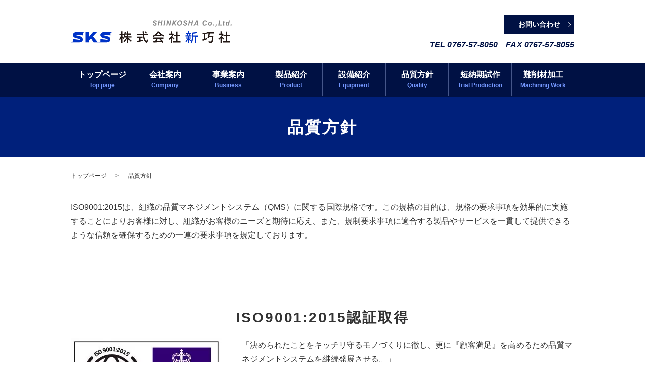

--- FILE ---
content_type: image/svg+xml
request_url: https://www.shinkosha.biz/wp-content/uploads/logo.svg
body_size: 8902
content:
<?xml version="1.0" encoding="utf-8"?>
<!-- Generator: Adobe Illustrator 26.2.1, SVG Export Plug-In . SVG Version: 6.00 Build 0)  -->
<svg version="1.1" id="レイヤー_2" xmlns="http://www.w3.org/2000/svg" xmlns:xlink="http://www.w3.org/1999/xlink" x="0px"
	 y="0px" viewBox="0 0 320 46" style="enable-background:new 0 0 320 46;" xml:space="preserve">
<style type="text/css">
	.st0{fill:#0033C7;}
	.st1{fill:#231815;}
	.st2{fill:#898989;}
</style>
<g>
	<g>
		<g>
			<polygon class="st0" points="52.8,23.4 44.7,23.4 36.6,33.1 36.6,23.4 29.6,23.4 29.6,44.3 36.6,44.3 36.6,40.5 40.5,36.3 
				45.8,44.3 54.2,44.3 44.5,32.2 			"/>
			<path class="st0" d="M23.6,23.7H11.4c-4.2,0-7.4,2.6-7.4,5.9c0,2.7,2.3,4.6,4.3,5.4l9.9,2.7c0.4,0.2,0.5,0.6,0.5,0.9
				c-0.3,0.2-1.1,0.4-1.8,0.5L4.2,37.5v5L0,44.2h4.2h0.4h12.4l0,0l0,0c3.4-0.1,7.1-1.7,7.1-5.5c0-3.9-2.8-5.7-4.4-6.2L10.3,30
				c-0.2-0.1-0.5-0.3-0.7-0.5c0.3-0.2,0.9-0.5,1.9-0.5l12.7,1.3v-5.1l4.1-1.6h-4.1H23.6z"/>
			<path class="st0" d="M79.2,23.7h-0.6H66.5c-4.2,0-7.4,2.6-7.4,5.9c0,2.7,2.3,4.6,4.3,5.4l9.9,2.7c0.4,0.2,0.5,0.6,0.5,0.9
				c-0.3,0.2-1.1,0.4-1.8,0.5l-12.8-1.5v5L55,44.2h4.2h0.4h12.4l0,0l0,0c3.4-0.1,7.1-1.7,7.1-5.5c0-3.9-2.8-5.7-4.4-6.2L65.3,30
				c-0.2-0.1-0.5-0.3-0.7-0.5c0.3-0.2,0.9-0.5,1.9-0.5l12.7,1.3v-5.1l4.1-1.6H79.2z"/>
		</g>
	</g>
	<g>
		<path class="st1" d="M101,34.2c-0.7,2.3-1.7,4.6-2.8,6.3L97,37.7c1.7-2.2,2.9-5,3.7-8h-3.1v-2.3h3.4v-5.1h2.4v5.1h2.8v2.3h-2.8
			v2.5c1.4,1.3,2.3,2.1,3.3,3.3l-1.4,2.3c-0.6-1-1.2-2-1.9-2.9v10.4H101V34L101,34.2z M106.1,34.4v-2.3h5.8v-3.3h-2.8
			c-0.3,1.1-0.8,2.1-1.3,3l-1.9-1.4c0.9-1.6,1.6-3.8,1.9-6.7l2.3,0.4c-0.1,0.8-0.2,1.7-0.4,2.4l0,0.1h2.2v-4.4h2.4v4.4h4.9v2.3h-4.9
			v3.3h6.1v2.3h-5.6c1.6,2.6,3.7,4.9,6.2,6.4l-1.5,2.4c-2.2-1.9-4-4-5.2-6.3v8.4h-2.4v-8.1c-1.1,2.4-2.8,4.7-4.9,6.6l-1.7-2.1
			c2.5-1.7,4.5-4.1,6.1-7.2H106.1z"/>
		<path class="st1" d="M152.9,27.2v2.4h-7.2c0.2,3.1,0.8,5.7,1.8,8c0.8,2,2.2,4,2.6,4c0.4,0,0.8-1.4,1.2-3.8l2.3,1.6
			c-0.8,3.9-1.7,5.6-3,5.6c-1.3,0-3.1-1.7-4.4-4.1c-1.6-2.8-2.5-6.2-3-11.2h-11.9v-2.4h11.7l-0.1-0.9c-0.1-1.9-0.1-2.2-0.2-4.2h2.6
			c0.1,1.8,0.1,2.8,0.2,5H152.9z M138.7,40.1L139,40c1.8-0.4,3.4-0.7,4.6-1.1l0.2,2.2C141,42,136.6,43,132,43.9l-0.9-2.5
			c1.9-0.3,2.2-0.3,4.2-0.7l0.8-0.2V35h-4.1v-2.3h10.4V35h-3.8V40.1z M149.3,26.9c-0.9-1.4-1.8-2.5-2.7-3.4l2.1-1.1
			c1.1,1,1.8,1.9,2.8,3.2L149.3,26.9z"/>
		<path class="st1" d="M179.9,32.1h-11.2v-1.4c-1.3,1-2.7,1.7-4.5,2.6l-1.6-2.1c4.4-1.8,7.7-4.6,10-8.6h3c2.5,3.4,6,6,10.4,7.9
			l-1.7,2.2c-1.6-0.7-2.9-1.5-4.4-2.5V32.1z M172.9,36.9c-0.8,1.8-1.4,3-2.5,4.8l0.4,0c2.9-0.2,5.8-0.4,8.3-0.7
			c-0.7-0.8-1.5-1.6-2.6-2.6l2.2-1.2c2.2,1.9,4.2,4.1,6,6.4l-2.3,1.6c-0.8-1.1-1.1-1.5-1.7-2.3c-0.1,0-0.1,0-0.2,0.1
			c-4.3,0.6-10.4,1.3-15.8,1.7l-0.8-2.6c0.7,0,1.1-0.1,1.3-0.1l0.7,0l1.6-0.1c0.7-1.2,1.7-3.2,2.4-5h-6.2v-2.3h20.9v2.3H172.9z
			 M179.2,29.9c-2.1-1.5-3.8-3.2-5.2-5c-1.4,2.2-2.5,3.5-4.3,5H179.2z"/>
		<path class="st1" d="M205.2,28c-0.9,1.8-1.7,3.1-3.2,5.1c1.3,0.7,3.1,2.1,4.4,3.2l-1.5,2.2c-0.9-1-2.4-2.4-3-2.9v9.7h-2.5v-9.1
			c-0.8,0.9-2,2-3.1,2.9l-1.3-2.3c2.6-1.8,5.5-5,6.9-7.6h-6.1v-2.4h3.5v-4.5h2.5v4.5h2.4L205.2,28z M209.9,22.7h2.6v6.7h5v2.4h-5V42
			h5.9v2.5h-14.3V42h5.7V31.8h-4.6v-2.4h4.6V22.7z"/>
		<path class="st0" d="M235.9,34.5h4.1v2.1h-4.1v0.7c1.4,0.8,2.3,1.4,3.7,2.5l-1.3,2.1c-0.9-1-1.7-1.7-2.5-2.4v5.7h-2.4v-6.4
			c-1.1,2-2.4,3.7-3.8,4.9l-1.5-2.2c1.9-1.4,3.5-3,4.7-5H229v-2.1h4.5v-2h-5v-2.1h3c-0.2-1.1-0.5-2.1-0.8-3H229v-2.1h4.5v-3.1h2.4
			v3.1h4v2.1h-1.4c-0.3,1.1-0.6,2-0.9,3h2.7v2.1h-4.4V34.5z M233,27.4c0.3,0.9,0.4,1.7,0.7,3h1.9c0.3-0.8,0.6-2,0.8-3H233z
			 M243.4,32.8c0,6.7-0.8,9.8-3,12.7l-2-1.7c2-2.5,2.7-5,2.6-11v-7.8c3-0.4,5.8-1,8.2-1.8l1.8,2.1c-2.1,0.7-5,1.3-7.6,1.7v3.6h8.5
			v2.4H249v12.4h-2.5V32.8H243.4z"/>
		<path class="st1" d="M283.2,31.3c-0.2,4.5-0.8,9.7-1.4,11.5c-0.5,1.6-1.4,2.2-3.5,2.2c-1.2,0-2.9-0.1-4.3-0.2l-0.6-2.7
			c1.4,0.2,3.2,0.4,4.4,0.4c1.1,0,1.4-0.3,1.7-1.3c0.4-1.4,0.7-4.1,1-7.4h-5.9c-0.2,0.6-0.4,1.3-0.6,2l-2.6-0.6
			c0.9-2.6,1.7-5.5,2.2-8.8h-3.9v1.6h-2.6v8.7c1.3-0.5,1.9-0.7,3.4-1.3l0.3,2.4c-2.6,1.2-5.9,2.5-8.9,3.4l-1-2.6
			c1.4-0.4,2.2-0.6,3.7-1.1v-9.5h-3.2v-2.4h8.3v-1.6h14.2v2.4h-7.7l-0.1,0.5c-0.3,1.7-0.5,2.8-0.9,4.5H283.2z"/>
		<path class="st1" d="M303.6,28c-0.9,1.8-1.7,3.1-3.2,5.1c1.3,0.7,3.1,2.1,4.4,3.2l-1.5,2.2c-0.9-1-2.4-2.4-3-2.9v9.7h-2.5v-9.1
			c-0.8,0.9-2,2-3.1,2.9l-1.3-2.3c2.6-1.8,5.5-5,6.9-7.6h-6.1v-2.4h3.5v-4.5h2.5v4.5h2.4L303.6,28z M308.3,22.7h2.6v6.7h5v2.4h-5V42
			h5.9v2.5h-14.3V42h5.7V31.8h-4.6v-2.4h4.6V22.7z"/>
	</g>
	<g>
		<path class="st2" d="M163,7.4h2v0.1c0,0.5,0.2,0.9,0.5,1.2c0.3,0.3,0.8,0.4,1.3,0.4c0.5,0,0.9-0.1,1.2-0.3c0.3-0.2,0.4-0.5,0.4-1
			c0-0.3-0.1-0.5-0.3-0.7c-0.2-0.2-0.6-0.4-1.3-0.7c-1.3-0.6-2.1-1.1-2.5-1.5c-0.4-0.4-0.5-0.9-0.5-1.6c0-0.9,0.3-1.6,0.9-2.2
			c0.6-0.5,1.5-0.8,2.5-0.8c1.1,0,2,0.3,2.7,0.8c0.6,0.5,1,1.3,1,2.2v0.1h-2c0-0.4-0.2-0.8-0.4-1c-0.3-0.2-0.7-0.4-1.2-0.4
			c-0.4,0-0.8,0.1-1,0.3c-0.2,0.2-0.4,0.4-0.4,0.8c0,0.5,0.5,0.9,1.4,1.3c0.2,0.1,0.3,0.1,0.4,0.2c1.1,0.4,1.8,0.9,2.2,1.3
			s0.6,1,0.6,1.7c0,1-0.3,1.8-1,2.4c-0.7,0.6-1.6,0.9-2.7,0.9c-1.1,0-2.1-0.3-2.7-0.9c-0.7-0.6-1-1.4-1-2.4V7.4z"/>
		<path class="st2" d="M172.9,10.5l1.8-10h2.1l-0.7,3.8h3.8l0.7-3.8h2l-1.8,10h-2.1l0.8-4.4h-3.9l-0.8,4.4H172.9z"/>
		<path class="st2" d="M184.4,10.5l1.8-10h2.1l-1.8,10H184.4z"/>
		<path class="st2" d="M190.1,10.5l1.8-10h2.1l2.7,6.9l1.2-6.9h2l-1.8,10h-2.1l-2.7-6.9l-1.2,6.9H190.1z"/>
		<path class="st2" d="M201.7,10.5l1.7-10h2.1l-0.7,4l3.8-4h2.5l-4.2,4.3l2.9,5.7h-2.2l-2.1-4.3l-1.1,1.1l-0.6,3.1H201.7z"/>
		<path class="st2" d="M211.9,6.4c0-0.9,0.2-1.7,0.5-2.5s0.7-1.5,1.3-2.1c0.5-0.5,1-0.9,1.6-1.1s1.3-0.4,2-0.4
			c1.4,0,2.5,0.4,3.2,1.2c0.8,0.8,1.1,1.9,1.1,3.4c0,0.8-0.1,1.6-0.4,2.3c-0.3,0.8-0.7,1.4-1.2,2c-0.5,0.5-1,0.9-1.7,1.2
			c-0.6,0.3-1.3,0.4-2.1,0.4c-1.4,0-2.4-0.4-3.2-1.2S211.9,7.8,211.9,6.4z M217.2,2.1c-0.9,0-1.7,0.4-2.3,1.2
			c-0.6,0.8-0.9,1.8-0.9,3.1c0,0.8,0.2,1.5,0.6,2c0.4,0.5,1,0.7,1.8,0.7c0.5,0,0.9-0.1,1.2-0.3c0.4-0.2,0.7-0.5,0.9-0.8
			c0.3-0.4,0.5-0.9,0.7-1.5c0.2-0.6,0.3-1.1,0.3-1.7c0-0.8-0.2-1.5-0.6-1.9C218.5,2.3,217.9,2.1,217.2,2.1z"/>
		<path class="st2" d="M223.8,7.4h2v0.1c0,0.5,0.2,0.9,0.5,1.2c0.3,0.3,0.8,0.4,1.3,0.4c0.5,0,0.9-0.1,1.2-0.3
			c0.3-0.2,0.4-0.5,0.4-1c0-0.3-0.1-0.5-0.3-0.7c-0.2-0.2-0.6-0.4-1.3-0.7c-1.3-0.6-2.1-1.1-2.5-1.5c-0.4-0.4-0.5-0.9-0.5-1.6
			c0-0.9,0.3-1.6,0.9-2.2c0.6-0.5,1.5-0.8,2.5-0.8c1.1,0,2,0.3,2.7,0.8c0.6,0.5,1,1.3,1,2.2v0.1h-2c0-0.4-0.2-0.8-0.4-1
			C229,2.2,228.6,2,228.1,2c-0.4,0-0.8,0.1-1,0.3c-0.2,0.2-0.4,0.4-0.4,0.8c0,0.5,0.5,0.9,1.4,1.3c0.2,0.1,0.3,0.1,0.4,0.2
			c1.1,0.4,1.8,0.9,2.2,1.3c0.4,0.4,0.6,1,0.6,1.7c0,1-0.3,1.8-1,2.4s-1.6,0.9-2.7,0.9c-1.1,0-2.1-0.3-2.7-0.9c-0.7-0.6-1-1.4-1-2.4
			V7.4z"/>
		<path class="st2" d="M233.7,10.5l1.8-10h2.1l-0.7,3.8h3.8l0.7-3.8h2l-1.8,10h-2.1l0.8-4.4h-3.9l-0.8,4.4H233.7z"/>
		<path class="st2" d="M244.1,10.5l5.2-10h2.4l1.6,10h-2.1L251,8.6h-3.7l-1,1.9H244.1z M248.2,6.9h2.6l-0.5-4.2L248.2,6.9z"/>
		<path class="st2" d="M268.1,7.1h2.1c-0.2,1.1-0.7,2-1.5,2.7c-0.8,0.6-1.8,1-3.1,1c-1.3,0-2.4-0.4-3.1-1.2s-1.1-1.9-1.1-3.3
			c0-1.7,0.5-3.2,1.5-4.3s2.2-1.7,3.8-1.7c1.2,0,2.2,0.3,2.9,0.9c0.7,0.6,1,1.5,1,2.7h-2V3.9c0-0.6-0.2-1-0.5-1.3
			c-0.4-0.3-0.8-0.5-1.4-0.5c-0.9,0-1.6,0.4-2.2,1.2s-0.9,1.8-0.9,3.1c0,0.8,0.2,1.5,0.6,1.9s1,0.7,1.8,0.7c0.6,0,1.1-0.2,1.5-0.5
			C267.8,8.1,268,7.7,268.1,7.1z"/>
		<path class="st2" d="M272.6,7.4c0-1.3,0.4-2.3,1.2-3.2s1.8-1.2,3-1.2c1.1,0,1.9,0.3,2.5,0.9s0.9,1.4,0.9,2.5
			c0,1.3-0.4,2.3-1.2,3.2s-1.8,1.2-3,1.2c-1.1,0-1.9-0.3-2.5-0.9C272.9,9.2,272.6,8.4,272.6,7.4z M276.7,4.5c-0.6,0-1.1,0.3-1.5,0.8
			c-0.4,0.6-0.6,1.2-0.6,2c0,0.5,0.1,1,0.4,1.3s0.7,0.5,1.1,0.5c0.6,0,1.1-0.3,1.5-0.8c0.4-0.5,0.6-1.2,0.6-2c0-0.6-0.1-1-0.4-1.3
			S277.2,4.5,276.7,4.5z"/>
		<path class="st2" d="M282.2,10.5l0.4-2h2.1l-0.4,2H282.2z"/>
		<path class="st2" d="M287.1,12.8l0.2-0.7c0.4,0,0.7-0.2,0.9-0.4c0.2-0.3,0.4-0.6,0.5-1.1h-1.1l0.4-2h2l-0.4,1.9
			c-0.2,0.8-0.4,1.4-0.8,1.8C288.4,12.6,287.8,12.8,287.1,12.8z"/>
		<path class="st2" d="M293.1,10.5l1.8-10h2.1l-1.4,8.2h4.6l-0.3,1.8H293.1z"/>
		<path class="st2" d="M305.2,10.6c-0.2,0.1-0.3,0.1-0.5,0.1c-0.2,0-0.3,0-0.5,0c-0.7,0-1.1-0.1-1.4-0.3s-0.5-0.6-0.5-1.1
			c0-0.1,0-0.2,0-0.3c0-0.1,0-0.2,0-0.3l0.7-4.2h-1l0.2-1.4h1l0.4-2.2h1.9l-0.4,2.2h1.1l-0.2,1.4h-1l-0.6,3.5c0,0.1,0,0.2-0.1,0.3
			s0,0.2,0,0.2c0,0.2,0,0.3,0.1,0.3s0.2,0.1,0.4,0.1c0.1,0,0.1,0,0.2,0c0.1,0,0.3-0.1,0.5-0.1L305.2,10.6z"/>
		<path class="st2" d="M312.6,10.5l0.2-1.2c-0.3,0.5-0.6,0.9-1,1.1s-0.8,0.4-1.3,0.4c-0.8,0-1.4-0.3-1.9-0.9s-0.7-1.3-0.7-2.3
			c0-1.3,0.3-2.4,1-3.3s1.5-1.3,2.4-1.3c0.6,0,1,0.1,1.4,0.4c0.3,0.2,0.6,0.6,0.8,1.1l0.7-3.9h1.9l-1.7,10H312.6z M311.7,4.6
			c-0.5,0-1,0.3-1.3,0.8c-0.4,0.5-0.5,1.2-0.5,2c0,0.5,0.1,1,0.3,1.3c0.2,0.3,0.6,0.4,1,0.4c0.6,0,1-0.3,1.3-0.8s0.5-1.2,0.5-2.1
			c0-0.5-0.1-0.9-0.4-1.2C312.5,4.8,312.2,4.6,311.7,4.6z"/>
		<path class="st2" d="M317.5,10.5l0.4-2h2.1l-0.4,2H317.5z"/>
	</g>
</g>
</svg>
